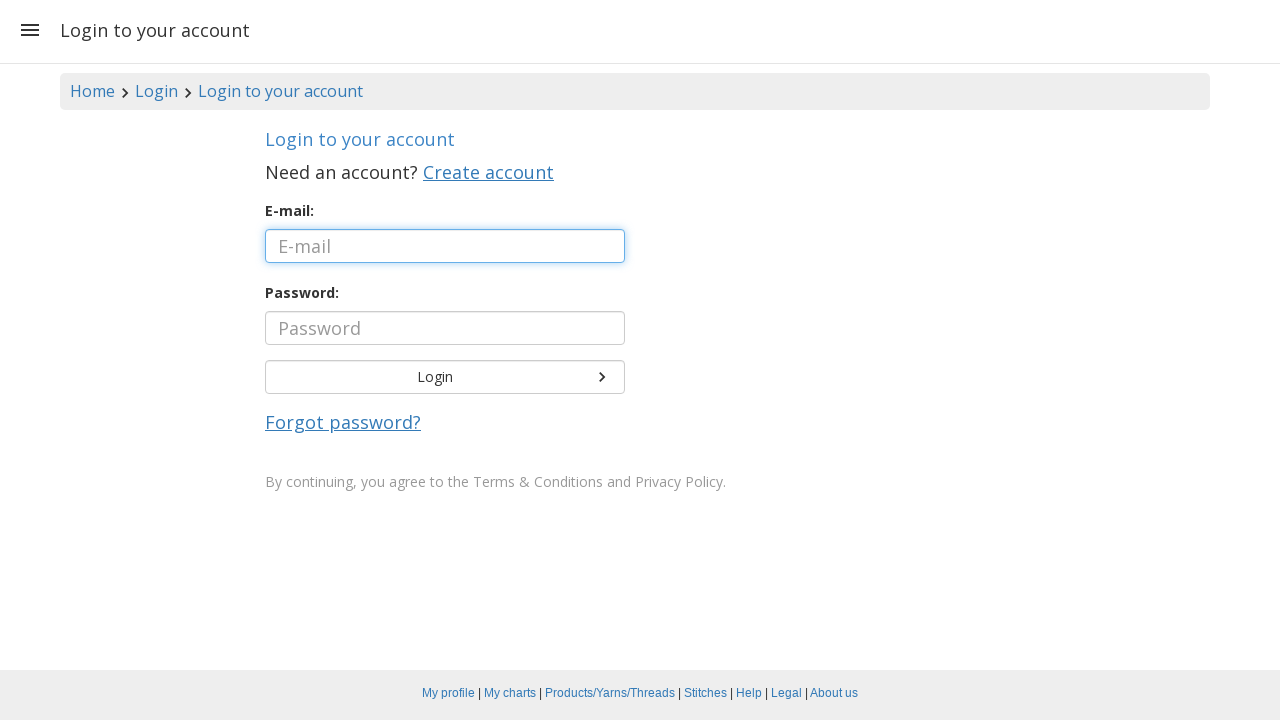

--- FILE ---
content_type: text/html; charset=utf-8
request_url: https://www.stitchfiddle.com/en/login/login?redirectUrl=%2Fen%2Fproducts%2Fknitting-crochet%2F2ttd9om-jifdsp%2Fproduct%2Fcwy9fbn-aay6co%2Fcharts
body_size: 3243
content:
<!DOCTYPE html> <html lang="en" class="notranslate" translate="no"> <head> <meta charset="utf-8" /> <meta http-equiv="X-UA-Compatible" content="IE=edge" /> <meta name="viewport" content="width=device-width, initial-scale=1, user-scalable=no" /> <meta name="HandheldFriendly" content="true" /> <link rel="stylesheet" href="https://cdn.stitchfiddle.com/1764924382/style/less/layout.css" crossorigin="anonymous" /> <title>Login to your account | Stitch Fiddle</title> <meta name="robots" content="index, follow" /> <meta name="google" content="notranslate" /> <meta property="og:type" content="website" /> <meta property="og:image" content="https://cdn.stitchfiddle.com/1764924382/img/share/en.jpg" crossorigin="anonymous" /> <meta property="og:site_name" content="Stitch Fiddle" /> <meta property="og:description" content="Stitch Fiddle is an online crochet, knitting and cross stitch pattern maker." /> <meta property="fb:app_id" content="1405057583134246" /> <meta property="article:publisher" content="https://www.facebook.com/stitchfiddle" /> <meta name="theme-color" content="#def5ff" /> <meta name="mobile-web-app-capable" content="yes" /> <meta name="apple-mobile-web-app-capable" content="yes" /> <meta name="apple-mobile-web-app-title" content="Stitch Fiddle" /> <meta name="pinterest" content="nopin" /> <meta property="twitter:card" content="summary" /> <meta property="twitter:title" content="Login to your account | Stitch Fiddle" /> <meta property="twitter:description" content="Stitch Fiddle is an online crochet, knitting and cross stitch pattern maker." /> <meta property="twitter:site" content="@StitchFiddle" /> <meta property="twitter:image" content="https://cdn.stitchfiddle.com/1764924382/img/share/en.jpg" /> <meta name="p:domain_verify" content="f4e78bca1fbf946ab7c28be3d64a97f7" /> <meta http-equiv="Content-Security-Policy" content="block-all-mixed-content" /> <link href="https://fonts.googleapis.com/css?family=Open+Sans:400,700" crossorigin="anonymous" rel="stylesheet" type="text/css" /> <link rel="shortcut icon" type="image/x-icon" href="/favicon.ico" crossorigin="anonymous" id="faviconIco" /> <link rel="icon" type="image/png" href="/apple-touch-icon-192x192.png" crossorigin="anonymous" id="faviconPng" /> <link rel="icon" sizes="192x192" href="/apple-touch-icon-192x192.png" crossorigin="anonymous" /> <link rel="apple-touch-icon" sizes="180x180" href="/apple-touch-icon-180x180.png" crossorigin="anonymous" /> <meta name="msapplication-TileImage" content="/apple-touch-icon-192x192.png" crossorigin="anonymous" /> <link rel="alternate" hreflang="en" href="https://www.stitchfiddle.com/en/login/login" /> <link rel="alternate" hreflang="nl" href="https://www.stitchfiddle.com/nl/login/login" /> <script id="__LOADABLE_REQUIRED_CHUNKS__" type="application/json">[6966]</script><script id="__LOADABLE_REQUIRED_CHUNKS___ext" type="application/json">{"namedChunks":["login"]}</script> </head> <body id="body" class="desktopDevice" style="overscroll-behavior-y: none;"> <span id="root"> <div id="page-wrapper" class="clearfix"><div><div id="navigation"><div class="menuButton"><svg stroke="currentColor" fill="currentColor" stroke-width="0" viewBox="0 0 24 24" style="vertical-align:middle" height="24" width="24" xmlns="http://www.w3.org/2000/svg"><path fill="none" d="M0 0h24v24H0z"></path><path d="M3 18h18v-2H3v2zm0-5h18v-2H3v2zm0-7v2h18V6H3z"></path></svg></div><ul class="nav navbar-nav navbar-right hidden-xs hidden-sm"></ul><h1>Login to your account</h1></div><div id="noHeader"></div><div id="pg" class="container"><div><div id="breadcrumb" class="hidden-xs"><a href="/en" data-discover="true">Home</a><svg stroke="currentColor" fill="currentColor" stroke-width="0" viewBox="0 0 24 24" style="vertical-align:middle" height="20" width="20" xmlns="http://www.w3.org/2000/svg"><path fill="none" d="M0 0h24v24H0z"></path><path d="M10 6 8.59 7.41 13.17 12l-4.58 4.59L10 18l6-6z"></path></svg><a href="/en/login?redirectUrl=%2Fen%2Fproducts%2Fknitting-crochet%2F2ttd9om-jifdsp%2Fproduct%2Fcwy9fbn-aay6co%2Fcharts" data-discover="true">Login</a><svg stroke="currentColor" fill="currentColor" stroke-width="0" viewBox="0 0 24 24" style="vertical-align:middle" height="20" width="20" xmlns="http://www.w3.org/2000/svg"><path fill="none" d="M0 0h24v24H0z"></path><path d="M10 6 8.59 7.41 13.17 12l-4.58 4.59L10 18l6-6z"></path></svg><a href="/en/login/login?redirectUrl=%2Fen%2Fproducts%2Fknitting-crochet%2F2ttd9om-jifdsp%2Fproduct%2Fcwy9fbn-aay6co%2Fcharts" data-discover="true">Login to your account</a></div><span><div class="row"><div class="col-md-8 col-md-offset-2"><div><div class=""><h2>Login to your account</h2><div><p style="user-select:none;font-size:18px"><span>Need an account? </span><a style="text-decoration:underline" href="/en/login/signup?redirectUrl=%2Fen%2Fproducts%2Fknitting-crochet%2F2ttd9om-jifdsp%2Fproduct%2Fcwy9fbn-aay6co%2Fcharts" data-discover="true">Create account</a></p><div class="row"><div class="col-sm-6"><div class="form-group"><label for="loginEmailAddress">E-mail:</label><input id="loginEmailAddress" type="text" class="form-control" autoComplete="email" spellCheck="false" placeholder="E-mail" style="font-size:18px" autofocus="" value=""/></div><div class="form-group"><label for="loginPassword">Password:</label><input id="loginPassword" class="form-control" autoComplete="current-password" spellCheck="false" type="password" placeholder="Password" style="font-size:18px" value=""/></div><div class="form-group"><button type="button" class="btn form-control btn-default"><svg stroke="currentColor" fill="currentColor" stroke-width="0" viewBox="0 0 24 24" style="float:right;vertical-align:middle" height="20" width="20" xmlns="http://www.w3.org/2000/svg"><path fill="none" d="M0 0h24v24H0z"></path><path d="M10 6 8.59 7.41 13.17 12l-4.58 4.59L10 18l6-6z"></path></svg><span>Login</span></button></div><p><a style="text-decoration:underline" href="/en/login/reset-password?redirectUrl=%2Fen%2Fproducts%2Fknitting-crochet%2F2ttd9om-jifdsp%2Fproduct%2Fcwy9fbn-aay6co%2Fcharts" data-discover="true">Forgot password?</a></p></div></div><p style="color:#999;font-size:14px;margin-top:25px"><span>By continuing, you agree to the </span><a style="color:#999" href="/en/legal" target="_blank" data-discover="true">Terms &amp; Conditions and Privacy Policy</a><span>.</span></p></div></div></div></div></div></span></div></div></div></div><footer id="footer" class="hidden-xs"><div class="container-fluid content"><p style="padding-top:7px"><a href="/en/login?redirectUrl=/en/account/profile" data-discover="true">My profile</a><span> | </span><a href="/en/login?redirectUrl=/en/browse" data-discover="true">My charts</a><span> | </span><a href="/en/products" data-discover="true">Products/Yarns/Threads</a><span> | </span><a href="/en/stitches" data-discover="true">Stitches</a><span> | </span><a href="/en/help" data-discover="true">Help</a><span> | </span><a href="/en/legal" data-discover="true">Legal</a><span> | </span><a href="/en/company/about" data-discover="true">About us</a></p></div></footer> </span> <script nonce="w7octVKJWJ2HEQJ8"> window.__STITCHFIDDLE_JS_REVISION__ = '1738940153'; window.__STITCHFIDDLE_VERSION__ = '3044a369473be522c46a'; </script> <script nonce="w7octVKJWJ2HEQJ8" type="application/json" id="state">{ "state": "[base64]" }</script> <script src="/rsrc/1738940153/js/en-main-987d451d4c20856faeac.js" nonce="w7octVKJWJ2HEQJ8" crossorigin="anonymous" integrity="sha384-DGW3Ghs3nS/on+keE1ql5Zo3G2hzLJ7mZNegbSYDQsOgWrOHhO4pRFVbVvUlltN1" data-chunk="main"></script><script src="/rsrc/1738940153/js/en-login-20e4eb8b042a34e6e1b1.js" nonce="w7octVKJWJ2HEQJ8" crossorigin="anonymous" integrity="sha384-Eg7O54g/A3FH6o+06hl0aBfBZMwoQYi9ekNVDrVGlZiLZ8XGeysw3fLkSq9O0fhq" data-chunk="login"></script> </body> </html> 

--- FILE ---
content_type: application/x-javascript; charset=utf-8
request_url: https://www.stitchfiddle.com/rsrc/1738940153/js/en-login-20e4eb8b042a34e6e1b1.js
body_size: 7468
content:
"use strict";(self.__LOADABLE_LOADED_CHUNKS__=self.__LOADABLE_LOADED_CHUNKS__||[]).push([[6966],{1664:(e,t,n)=>{n.d(t,{A:()=>d});var r=n(63696),a=n(37067),l=n(72733);const c=function(e){var t=e.imageLink,n=e.imageLinkLink;return r.createElement("a",{href:n},r.createElement(l.A,{src:t,fallbackImage:"file",style:{float:"left",border:"1px solid #000",margin:"-8px 8px 0 -8px",width:42,height:42}}))};var o=n(99241);const s=function(e){var t=e.link;return r.createElement("a",{href:t,className:"btn btn-default btn-sm hidden-xs",target:"_blank",rel:"noreferrer",style:{float:"right",marginTop:-5,marginRight:10,fontSize:14}},r.createElement(o.gZZ,{size:22,style:{marginRight:10,verticalAlign:"middle"}}),r.createElement("span",null,"Help Center"))};var i=n(94249);const u=function(){return r.createElement("button",{type:"button",className:"close hidden-sm hidden-md hidden-lg",style:{marginTop:0,marginRight:14,float:"left",color:"#337ab7",opacity:1}},r.createElement(i.MGo,{style:{verticalAlign:"middle"}}))},m=function(e){var t=e.onClick;return r.createElement("button",{type:"button",className:"close hidden-xs",onClick:function(e){e.preventDefault(),e.stopPropagation(),t()},style:{marginTop:3}},r.createElement("span",null,"×"))},d=function(e){var t=e.title,n=e.imageLink,l=e.imageLinkLink,o=e.icon,i=e.helpLink,d=e.onClose,f=(0,a.Zp)(),p=d||function(){f(-1)};return r.createElement("div",{className:"modal-header",onClick:function(e){e.target&&"A"!==e.target.tagName&&window.innerWidth<768&&p()},style:{userSelect:"none"}},r.createElement(m,{onClick:p}),r.createElement(u,null),o&&o({className:"hidden-xs",size:24,style:{float:"left",verticalAlign:"middle",marginRight:10,opacity:.6}}),n&&l&&r.createElement(c,{imageLink:n,imageLinkLink:l}),i&&r.createElement(s,{link:i}),r.createElement("h4",{className:"modal-title"},t))}},16525:(e,t,n)=>{n.d(t,{A:()=>a});var r=n(3968);const a=function(e){return{type:r.Nuo,payload:e}}},23076:(e,t,n)=>{n.r(t),n.d(t,{default:()=>c});var r=n(63696),a=n(82735),l=n(71783);const c=function(){return r.createElement(a.A,{colorsInversed:!0},r.createElement(l.A,{isModal:!0}))}},29690:(e,t,n)=>{n.d(t,{A:()=>r});const r=n(94249).Wux},30750:(e,t,n)=>{n.d(t,{A:()=>s});var r=n(56071),a=n(51818),l=n(44051),c=n(16525),o=n(3968);const s=function(e){return void 0===e&&(e=!1),function(t,n){return s=void 0,i=void 0,m=function(){var s,i;return function(e,t){var n,r,a,l={label:0,sent:function(){if(1&a[0])throw a[1];return a[1]},trys:[],ops:[]},c=Object.create(("function"==typeof Iterator?Iterator:Object).prototype);return c.next=o(0),c.throw=o(1),c.return=o(2),"function"==typeof Symbol&&(c[Symbol.iterator]=function(){return this}),c;function o(o){return function(s){return function(o){if(n)throw new TypeError("Generator is already executing.");for(;c&&(c=0,o[0]&&(l=0)),l;)try{if(n=1,r&&(a=2&o[0]?r.return:o[0]?r.throw||((a=r.return)&&a.call(r),0):r.next)&&!(a=a.call(r,o[1])).done)return a;switch(r=0,a&&(o=[2&o[0],a.value]),o[0]){case 0:case 1:a=o;break;case 4:return l.label++,{value:o[1],done:!1};case 5:l.label++,r=o[1],o=[0];continue;case 7:o=l.ops.pop(),l.trys.pop();continue;default:if(!((a=(a=l.trys).length>0&&a[a.length-1])||6!==o[0]&&2!==o[0])){l=0;continue}if(3===o[0]&&(!a||o[1]>a[0]&&o[1]<a[3])){l.label=o[1];break}if(6===o[0]&&l.label<a[1]){l.label=a[1],a=o;break}if(a&&l.label<a[2]){l.label=a[2],l.ops.push(o);break}a[2]&&l.ops.pop(),l.trys.pop();continue}o=t.call(e,l)}catch(e){o=[6,e],r=0}finally{n=a=0}if(5&o[0])throw o[1];return{value:o[0]?o[1]:void 0,done:!0}}([o,s])}}}(this,function(u){switch(u.label){case 0:if(!e&&n().products.status.categoriesAvailable)return[2,n().products.categories];t((0,c.A)({categoriesFetching:!0,categoriesFailed:!1})),u.label=1;case 1:return u.trys.push([1,3,,4]),[4,(0,a.A)("products/categories")];case 2:return s=u.sent(),t((0,l.A)(s.categories)),t((d=s.popularProductCategoryIds,{type:o.eW2,payload:{popularProductCategoryIds:d}})),t((m=s.favoriteProductCategoryIds,{type:o.pyo,payload:{favoriteProductCategoryIds:m}})),t((0,c.A)({categoriesAvailable:!0,categoriesFetching:!1,categoriesFailed:!1})),[2,n().products.categories];case 3:throw i=u.sent(),(0,r.A)(i),t((0,c.A)({categoriesAvailable:!1,categoriesFetching:!1,categoriesFailed:!0})),i;case 4:return[2]}var m,d})},new((u=void 0)||(u=Promise))(function(e,t){function n(e){try{a(m.next(e))}catch(e){t(e)}}function r(e){try{a(m.throw(e))}catch(e){t(e)}}function a(t){var a;t.done?e(t.value):(a=t.value,a instanceof u?a:new u(function(e){e(a)})).then(n,r)}a((m=m.apply(s,i||[])).next())});var s,i,u,m}}},32620:(e,t,n)=>{n.d(t,{A:()=>r});const r=function(e){return!(!e||"string"!=typeof e||0===e.length)&&"/"===e[0]&&-1===e.indexOf(":")}},44051:(e,t,n)=>{n.d(t,{A:()=>a});var r=n(3968);const a=function(e){return{type:r.lR8,payload:{categories:e}}}},45817:(e,t,n)=>{n.r(t),n.d(t,{default:()=>E});var r=n(63696),a=n(37067),l=n(71783);const c=function(){return r.createElement(l.A,null)};var o=n(50963),s=n(51818),i=n(39322);const u=function(){return r.createElement("p",null,"Processing...")};var m=n(53810),d=n(14575);const f=function(){var e=(0,d.A)(m.A);return r.createElement("div",null,r.createElement("p",null,"The link is invalid or has expired."),r.createElement("p",null,r.createElement(a.N_,{className:"btn btn-primary btn-lg",to:"/".concat("en",e?"/account/security":"/login/reset-password")},"Continue")))},p=function(e){var t=e.onSubmit,n=(0,r.useState)(""),a=n[0],l=n[1],c=function(e){e.preventDefault(),a.trim().length<2||t(a)};return r.createElement("div",null,r.createElement("p",null,"Enter your new password:"),r.createElement("form",{onSubmit:c},r.createElement("div",{className:"row"},r.createElement("div",{className:"col-md-6"},r.createElement("div",{className:"form-group"},r.createElement("input",{type:"password",className:"form-control",id:"password",placeholder:"Password",value:a,onChange:function(e){return l(e.currentTarget.value)},autoFocus:!0})))),a.trim().length>2&&r.createElement("div",{className:"row"},r.createElement("div",{className:"col-md-3"},r.createElement("div",{className:"form-group"},r.createElement("button",{type:"button",className:"btn btn-primary form-control",onClick:c},"Save"))))))},g=function(){return r.createElement("div",null,r.createElement("p",null,"Your password is updated."),r.createElement("p",null,r.createElement("a",{className:"btn btn-primary btn-lg",href:"/en"},"Continue")))};const h=function(){var e=(0,r.useState)(!0),t=e[0],n=e[1],l=(0,r.useState)(!1),c=l[0],m=l[1],d=(0,r.useState)(!1),h=d[0],y=d[1],E=(0,a.zy)(),v=function(){var e=(0,o.A)(E.pathname);return[e[2],e[3]]};return(0,r.useEffect)(function(){var e=v(),t=e[0],r=e[1];t&&r&&(0,s.A)("login/resetpassword/validate",{userId:t,code:r}).then(function(){n(!1),m(!0),y(!1)}).catch(function(){n(!1),m(!1),y(!1)})},[]),r.createElement(i.A,{title:"Reset password"},r.createElement("h2",null,"Reset password"),r.createElement("br",null),t&&r.createElement(u,null),!t&&!c&&r.createElement(f,null),!t&&c&&!h&&r.createElement(p,{onSubmit:function(e){return t=void 0,r=void 0,l=function(){var t,r,a;return function(e,t){var n,r,a,l={label:0,sent:function(){if(1&a[0])throw a[1];return a[1]},trys:[],ops:[]},c=Object.create(("function"==typeof Iterator?Iterator:Object).prototype);return c.next=o(0),c.throw=o(1),c.return=o(2),"function"==typeof Symbol&&(c[Symbol.iterator]=function(){return this}),c;function o(o){return function(s){return function(o){if(n)throw new TypeError("Generator is already executing.");for(;c&&(c=0,o[0]&&(l=0)),l;)try{if(n=1,r&&(a=2&o[0]?r.return:o[0]?r.throw||((a=r.return)&&a.call(r),0):r.next)&&!(a=a.call(r,o[1])).done)return a;switch(r=0,a&&(o=[2&o[0],a.value]),o[0]){case 0:case 1:a=o;break;case 4:return l.label++,{value:o[1],done:!1};case 5:l.label++,r=o[1],o=[0];continue;case 7:o=l.ops.pop(),l.trys.pop();continue;default:if(!((a=(a=l.trys).length>0&&a[a.length-1])||6!==o[0]&&2!==o[0])){l=0;continue}if(3===o[0]&&(!a||o[1]>a[0]&&o[1]<a[3])){l.label=o[1];break}if(6===o[0]&&l.label<a[1]){l.label=a[1],a=o;break}if(a&&l.label<a[2]){l.label=a[2],l.ops.push(o);break}a[2]&&l.ops.pop(),l.trys.pop();continue}o=t.call(e,l)}catch(e){o=[6,e],r=0}finally{n=a=0}if(5&o[0])throw o[1];return{value:o[0]?o[1]:void 0,done:!0}}([o,s])}}}(this,function(l){switch(l.label){case 0:n(!0),m(!0),y(!1),t=v(),r=t[0],a=t[1],l.label=1;case 1:return l.trys.push([1,3,,4]),[4,(0,s.A)("login/resetpassword/reset",{userId:r,code:a,password:e})];case 2:return l.sent(),n(!1),m(!0),y(!0),[3,4];case 3:return l.sent(),n(!1),m(!1),y(!1),[3,4];case 4:return[2]}})},new((a=void 0)||(a=Promise))(function(e,n){function c(e){try{s(l.next(e))}catch(e){n(e)}}function o(e){try{s(l.throw(e))}catch(e){n(e)}}function s(t){var n;t.done?e(t.value):(n=t.value,n instanceof a?n:new a(function(e){e(n)})).then(c,o)}s((l=l.apply(t,r||[])).next())});var t,r,a,l}}),!t&&c&&h&&r.createElement(g,null))};var y=n(19054);const E=function(){return r.createElement(a.BV,null,r.createElement(a.qh,{path:"/",element:r.createElement(c,null)}),r.createElement(a.qh,{path:"login",element:r.createElement(c,null)}),r.createElement(a.qh,{path:"signup",element:r.createElement(c,null)}),r.createElement(a.qh,{path:"reset-password",element:r.createElement(c,null)}),r.createElement(a.qh,{path:"resetpassword/:userId/:code",element:r.createElement(h,null)}),r.createElement(a.qh,{path:"*",element:r.createElement(y.A,null)}))}},71783:(e,t,n)=>{n.d(t,{A:()=>D});var r=n(63696),a=n(98914),l=n(37067),c=n(17097),o=n(32620);var s=n(53810),i=n(95333),u=n(78596),m=n(51818),d=n(55386);const f=function(){return function(e){return t=void 0,n=void 0,a=function(){var t;return function(e,t){var n,r,a,l={label:0,sent:function(){if(1&a[0])throw a[1];return a[1]},trys:[],ops:[]},c=Object.create(("function"==typeof Iterator?Iterator:Object).prototype);return c.next=o(0),c.throw=o(1),c.return=o(2),"function"==typeof Symbol&&(c[Symbol.iterator]=function(){return this}),c;function o(o){return function(s){return function(o){if(n)throw new TypeError("Generator is already executing.");for(;c&&(c=0,o[0]&&(l=0)),l;)try{if(n=1,r&&(a=2&o[0]?r.return:o[0]?r.throw||((a=r.return)&&a.call(r),0):r.next)&&!(a=a.call(r,o[1])).done)return a;switch(r=0,a&&(o=[2&o[0],a.value]),o[0]){case 0:case 1:a=o;break;case 4:return l.label++,{value:o[1],done:!1};case 5:l.label++,r=o[1],o=[0];continue;case 7:o=l.ops.pop(),l.trys.pop();continue;default:if(!((a=(a=l.trys).length>0&&a[a.length-1])||6!==o[0]&&2!==o[0])){l=0;continue}if(3===o[0]&&(!a||o[1]>a[0]&&o[1]<a[3])){l.label=o[1];break}if(6===o[0]&&l.label<a[1]){l.label=a[1],a=o;break}if(a&&l.label<a[2]){l.label=a[2],l.ops.push(o);break}a[2]&&l.ops.pop(),l.trys.pop();continue}o=t.call(e,l)}catch(e){o=[6,e],r=0}finally{n=a=0}if(5&o[0])throw o[1];return{value:o[0]?o[1]:void 0,done:!0}}([o,s])}}}(this,function(n){switch(n.label){case 0:return[4,(0,m.A)("settings")];case 1:return t=n.sent(),e((0,d.A)(t.settings)),[2]}})},new((r=void 0)||(r=Promise))(function(e,l){function c(e){try{s(a.next(e))}catch(e){l(e)}}function o(e){try{s(a.throw(e))}catch(e){l(e)}}function s(t){var n;t.done?e(t.value):(n=t.value,n instanceof r?n:new r(function(e){e(n)})).then(c,o)}s((a=a.apply(t,n||[])).next())});var t,n,r,a}};var p=n(25320),g=n(30750),h=n(56658),y=n(39322),E=n(1664),v=n(52730),b=n(78065);const w=function(e){var t=e.isModal,n=e.baseUrl,a=e.urlParameters,c=(0,l.Zp)();return r.createElement("div",null,r.createElement("p",{style:{fontSize:18}},"Do you already have an account?"),r.createElement("div",{style:{width:240}},r.createElement("div",{style:{marginTop:20}},r.createElement(l.N_,{className:"btn btn-default btn-lg",to:n+"/signup"+a,style:{width:"100%"}},r.createElement(b.A,{color:"#777",size:22,style:{float:"left"}}),r.createElement("span",null,"I'm new"))),r.createElement("div",{style:{marginTop:20}},r.createElement(l.N_,{className:"btn btn-default btn-lg",to:n+"/login"+a,style:{width:"100%"}},r.createElement(v.A,{color:"#777",size:22,style:{float:"left"}}),r.createElement("span",null,"I have an account"))),!t&&r.createElement("div",{style:{marginTop:20,textAlign:"center"}},r.createElement("a",{href:"#",onClick:function(e){e.preventDefault(),c(-1)}},"Cancel"))))};var A=n(56071),N=n(23063),k=n(84400),S=n(29690),x=n(32568),C=n(33068),P=n(93348);const z=function(e){var t=e.baseUrl,n=e.urlParameters,a=e.isModal,o=e.mode,s=function(e){return"1"===(0,c.A)(e).shared?"You need an account to access the shared chart.":""}(n);return r.createElement("p",{style:{userSelect:"none",fontSize:a?16:18}},s&&r.createElement(r.Fragment,null,r.createElement("span",null,s),r.createElement("br",null)),"signup"===o&&r.createElement(r.Fragment,null,r.createElement("span",null,"Already have an account? "),r.createElement(l.N_,{to:t+"/login"+n,style:{textDecoration:"underline"}},"Login now")),"login"===o&&r.createElement(r.Fragment,null,r.createElement("span",null,"Need an account? "),r.createElement(l.N_,{to:t+"/signup"+n,style:{textDecoration:"underline"}},"Create account")))},R=function(e){var t=e.error,n=e.baseUrl,a=e.urlParameters;return"requestFailed"===t?r.createElement("p",{className:"alert alert-danger"},r.createElement(S.A,{size:26,style:{marginRight:10,verticalAlign:"middle"}}),r.createElement("span",null,"Connection error: Please try again later.")):"alreadyExists"===t?r.createElement("p",{className:"alert alert-danger"},r.createElement(S.A,{size:26,style:{marginRight:10,verticalAlign:"middle"}}),r.createElement("span",null,"An account with that e-mail already exists.")):"notRegistered"===t?r.createElement("p",{className:"alert alert-danger"},r.createElement(S.A,{size:26,style:{marginRight:10,verticalAlign:"middle"}}),r.createElement("span",null,"There is no account with that e-mail.")):"invalidEmailAddress"===t?r.createElement("p",{className:"alert alert-danger"},r.createElement(S.A,{size:26,style:{marginRight:10,verticalAlign:"middle"}}),r.createElement("span",null,"Please enter a valid e-mail.")):"loginFailed"===t?r.createElement("p",{className:"alert alert-danger"},r.createElement(S.A,{size:26,style:{verticalAlign:"middle",marginRight:10}}),r.createElement("span",null,"Invalid password. You can try to "),r.createElement(l.N_,{to:n+"/reset-password"+a,style:{textDecoration:"underline"}},"recover your password"),r.createElement("span",null,".")):null};var T=n(89200);const L=function(e){var t=e.baseUrl,n=e.urlParameters,a=e.isModal,c=e.mode,o=e.emailAddress,s=e.onEmailAddressChange,i=e.onLoginCompleted,u=(0,r.useRef)(null),d=(0,r.useRef)(null),f=(0,r.useState)(!1),p=f[0],g=f[1],h=(0,r.useState)(!0),y=h[0],E=h[1],v=(0,r.useState)(""),b=v[0],w=v[1],L=(0,r.useState)(""),F=L[0],I=L[1],_=(0,r.useState)(!1),O=_[0],U=_[1],D=function(){E(!0)},q=function(){for(var e=[],t=0;t<arguments.length;t++)e[t]=arguments[t];return n=void 0,r=function(e,t,n){if(n||2===arguments.length)for(var r,a=0,l=t.length;a<l;a++)!r&&a in t||(r||(r=Array.prototype.slice.call(t,0,a)),r[a]=t[a]);return e.concat(r||Array.prototype.slice.call(t))}([],e,!0),l=function(e){var t,n;return void 0===e&&(e=void 0),function(e,t){var n,r,a,l={label:0,sent:function(){if(1&a[0])throw a[1];return a[1]},trys:[],ops:[]},c=Object.create(("function"==typeof Iterator?Iterator:Object).prototype);return c.next=o(0),c.throw=o(1),c.return=o(2),"function"==typeof Symbol&&(c[Symbol.iterator]=function(){return this}),c;function o(o){return function(s){return function(o){if(n)throw new TypeError("Generator is already executing.");for(;c&&(c=0,o[0]&&(l=0)),l;)try{if(n=1,r&&(a=2&o[0]?r.return:o[0]?r.throw||((a=r.return)&&a.call(r),0):r.next)&&!(a=a.call(r,o[1])).done)return a;switch(r=0,a&&(o=[2&o[0],a.value]),o[0]){case 0:case 1:a=o;break;case 4:return l.label++,{value:o[1],done:!1};case 5:l.label++,r=o[1],o=[0];continue;case 7:o=l.ops.pop(),l.trys.pop();continue;default:if(!((a=(a=l.trys).length>0&&a[a.length-1])||6!==o[0]&&2!==o[0])){l=0;continue}if(3===o[0]&&(!a||o[1]>a[0]&&o[1]<a[3])){l.label=o[1];break}if(6===o[0]&&l.label<a[1]){l.label=a[1],a=o;break}if(a&&l.label<a[2]){l.label=a[2],l.ops.push(o);break}a[2]&&l.ops.pop(),l.trys.pop();continue}o=t.call(e,l)}catch(e){o=[6,e],r=0}finally{n=a=0}if(5&o[0])throw o[1];return{value:o[0]?o[1]:void 0,done:!0}}([o,s])}}}(this,function(r){switch(r.label){case 0:if((0,N.A)(e),p)return[2];if(!o)return u.current&&u.current.focus(),[2];if(""===b)return d.current&&d.current.focus(),[2];g(!0),U(!1),I(""),r.label=1;case 1:return r.trys.push([1,3,,4]),[4,(0,m.A)("signup"===c?"login/register":"login/password",{emailAddress:(0,k.A)(o),password:b})];case 2:switch((t=r.sent()).result){case"success":i(t.user);break;case"invalidEmailAddress":case"alreadyExists":case"notRegistered":g(!1),I(t.result),u.current&&u.current.focus();break;case"fail":g(!1),w(""),I("loginFailed"),d.current&&d.current.focus();break;default:throw new Error}return[3,4];case 3:return n=r.sent(),(0,A.A)(n),g(!1),I("requestFailed"),d.current&&d.current.focus(),[3,4];case 4:return[2]}})},new((a=void 0)||(a=Promise))(function(e,t){function c(e){try{s(l.next(e))}catch(e){t(e)}}function o(e){try{s(l.throw(e))}catch(e){t(e)}}function s(t){var n;t.done?e(t.value):(n=t.value,n instanceof a?n:new a(function(e){e(n)})).then(c,o)}s((l=l.apply(n,r||[])).next())});var n,r,a,l};return(0,r.useEffect)(function(){D()},[]),(0,r.useEffect)(function(){p||(F&&I(""),o?d.current&&d.current.focus():u.current&&u.current.focus())},[c]),r.createElement("div",{onKeyUp:function(e){13===e.which&&(""!==b?q(e):d.current&&d.current.focus())}},r.createElement(z,{baseUrl:t,urlParameters:n,isModal:a,mode:c}),!y&&r.createElement("div",null,r.createElement("p",{className:"alert alert-danger",onClick:D},r.createElement(S.A,{size:20,style:{marginRight:10,verticalAlign:"middle"}}),r.createElement("span",null,"Please allow cookies in your browser to be able to login.")),r.createElement("br",null)),F&&r.createElement(R,{error:F,baseUrl:t,urlParameters:n}),r.createElement("div",{className:"row"},r.createElement("div",{className:"col-sm-6"},r.createElement("div",{className:"form-group"},r.createElement("label",{htmlFor:"loginEmailAddress"},"E-mail:"),r.createElement("input",{id:"loginEmailAddress",type:"text",className:"form-control",autoComplete:"email",spellCheck:!1,ref:u,placeholder:"E-mail",value:o,onChange:function(e){F&&I(""),s(e.currentTarget.value)},disabled:p,style:{fontSize:18},autoFocus:!0})),r.createElement("div",{className:"form-group"},r.createElement("label",{htmlFor:"loginPassword"},"Password:"),r.createElement("input",{id:"loginPassword",className:"form-control",autoComplete:"current-password",spellCheck:!1,ref:d,type:O?"text":"password",placeholder:"Password",value:b,onChange:function(e){w(e.currentTarget.value),I("")},disabled:p,style:{fontSize:18}})),""!==b&&r.createElement("div",{className:"form-group",onClick:function(){p||U(!O)},style:{userSelect:"none",cursor:"pointer",fontSize:14}},O?r.createElement(C.A,{size:16,style:{marginTop:2}}):r.createElement(P.A,{size:16,style:{marginTop:2}}),r.createElement("span",null," Show password")),r.createElement("div",{className:"form-group"},r.createElement("button",{type:"button",onClick:q,disabled:p,className:"btn form-control"+(""!==o&&""!==b?" btn-primary":" btn-default")},!p&&r.createElement(x.A,{size:20,style:{float:"right",verticalAlign:"middle"}}),p?r.createElement("span",null,"Processing..."):"signup"===c?r.createElement("span",null,"Create account"):r.createElement("span",null,"Login"))),"signup"===c&&r.createElement("p",{style:{fontSize:14}},"We'll send you an e-mail for verification. No spam. This is the only e-mail you'll receive."),"login"===c&&r.createElement("p",null,r.createElement(l.N_,{to:t+"/reset-password"+n,style:{textDecoration:"underline"}},"Forgot password?")))),r.createElement(T.A,{targetBlank:!0}))};var F=n(81887);const I=function(e){var t=e.baseUrl,n=e.urlParameters,a=e.emailAddress,c=e.onEmailAddressChange,o=(0,r.useState)(!1),s=o[0],i=o[1],u=(0,r.useState)(!1),d=u[0],f=u[1],p=(0,r.useState)(""),g=p[0],h=p[1],y=function(){return e=void 0,t=void 0,r=function(){return function(e,t){var n,r,a,l={label:0,sent:function(){if(1&a[0])throw a[1];return a[1]},trys:[],ops:[]},c=Object.create(("function"==typeof Iterator?Iterator:Object).prototype);return c.next=o(0),c.throw=o(1),c.return=o(2),"function"==typeof Symbol&&(c[Symbol.iterator]=function(){return this}),c;function o(o){return function(s){return function(o){if(n)throw new TypeError("Generator is already executing.");for(;c&&(c=0,o[0]&&(l=0)),l;)try{if(n=1,r&&(a=2&o[0]?r.return:o[0]?r.throw||((a=r.return)&&a.call(r),0):r.next)&&!(a=a.call(r,o[1])).done)return a;switch(r=0,a&&(o=[2&o[0],a.value]),o[0]){case 0:case 1:a=o;break;case 4:return l.label++,{value:o[1],done:!1};case 5:l.label++,r=o[1],o=[0];continue;case 7:o=l.ops.pop(),l.trys.pop();continue;default:if(!((a=(a=l.trys).length>0&&a[a.length-1])||6!==o[0]&&2!==o[0])){l=0;continue}if(3===o[0]&&(!a||o[1]>a[0]&&o[1]<a[3])){l.label=o[1];break}if(6===o[0]&&l.label<a[1]){l.label=a[1],a=o;break}if(a&&l.label<a[2]){l.label=a[2],l.ops.push(o);break}a[2]&&l.ops.pop(),l.trys.pop();continue}o=t.call(e,l)}catch(e){o=[6,e],r=0}finally{n=a=0}if(5&o[0])throw o[1];return{value:o[0]?o[1]:void 0,done:!0}}([o,s])}}}(this,function(e){switch(e.label){case 0:if(s)return[2];i(!0),f(!1),h(""),e.label=1;case 1:return e.trys.push([1,3,,4]),[4,(0,m.A)("login/resetpassword",{emailAddress:a})];case 2:switch(e.sent().result){case"ok":f(!0),i(!1),h("");break;case"notRegistered":case"invalidEmailAddress":f(!1),i(!1),h("notRegistered");break;case"alreadySent":f(!1),i(!1),h("alreadySent");break;default:throw new Error}return[3,4];case 3:return e.sent(),f(!1),i(!1),h("requestFailed"),[3,4];case 4:return[2]}})},new((n=void 0)||(n=Promise))(function(a,l){function c(e){try{s(r.next(e))}catch(e){l(e)}}function o(e){try{s(r.throw(e))}catch(e){l(e)}}function s(e){var t;e.done?a(e.value):(t=e.value,t instanceof n?t:new n(function(e){e(t)})).then(c,o)}s((r=r.apply(e,t||[])).next())});var e,t,n,r},E=!d&&"alreadySent"!==g;return r.createElement("div",{onKeyUp:function(e){13===e.which&&y()}},E&&r.createElement("p",null,"Receive an email with instructions to reset your password."),r.createElement("br",null),d&&r.createElement("p",{className:"alert alert-info",style:{marginTop:10}},"E-mail with instructions is sent to [emailAddress].".replace("[emailAddress]",a)),"alreadySent"===g&&r.createElement("p",{className:"alert alert-danger"},r.createElement(S.A,{size:26,style:{marginRight:10,verticalAlign:"middle"}}),r.createElement("span",null,"E-mail with instructions was already sent to [emailAddress].".replace("[emailAddress]",a)),r.createElement("br",null),r.createElement("span",null,"Due to security reasons, please wait 15 minutes before requesting it again.")),"notRegistered"===g&&r.createElement("p",{className:"alert alert-danger"},r.createElement(S.A,{size:26,style:{marginRight:10,verticalAlign:"middle"}}),r.createElement("span",null,"There is no account with that e-mail.")),"requestFailed"===g&&r.createElement("p",{className:"alert alert-danger"},r.createElement(S.A,{size:26,style:{marginRight:10,verticalAlign:"middle"}}),r.createElement("span",null,"Connection error: Please try again later.")),r.createElement("div",{className:"row"},r.createElement("div",{className:"col-sm-6"},E&&r.createElement(r.Fragment,null,r.createElement("div",{className:"form-group"},r.createElement("label",{htmlFor:"loginEmailAddress"},"E-mail:"),r.createElement("input",{id:"loginEmailAddress",type:"text",className:"form-control",autoComplete:"email",spellCheck:!1,value:a,onChange:function(e){g&&h(""),c(e.currentTarget.value)},disabled:s,style:{fontSize:18},autoFocus:!0})),r.createElement("button",{type:"button",className:"btn btn-primary form-control",disabled:s,onClick:y},!s&&r.createElement(x.A,{size:20,style:{float:"right",verticalAlign:"middle",marginLeft:10}}),s?r.createElement("span",null,"Processing..."):r.createElement("span",null,"Reset password")),r.createElement("br",null),r.createElement("br",null)),r.createElement("br",null),r.createElement("p",null,r.createElement(l.N_,{to:t+"/login"+n,style:{textDecoration:"underline"}},r.createElement(F.A,{size:20,style:{verticalAlign:"middle"}}),r.createElement("span",null,"Return to login"))))))};var _=n(50963);var O=n(66188),U=n(14575);const D=function(e){var t=e.isModal,n=(0,U.A)(s.A),m=(0,r.useState)(""),d=m[0],v=m[1],b=(0,l.zy)(),A=(0,_.A)(b.pathname),N=(0,c.A)(b.search),k=(0,O.A)(),S=b.pathname.substr(0,b.pathname.indexOf("/login")+6),x=A.indexOf("login")+1,C=function(e,t){switch((0,_.A)(e)[t]){case"login":return"login";case"signup":return"signup";case"reset-password":return"resetPassword";default:return""}}(b.pathname,x),P=(0,l.Zp)(),z=!!N.showSkip,R=function(e){void 0===e&&(e=void 0),e&&k((0,i.A)(e));var t=function(e){if(!(0,o.A)(e))return"/".concat("en");switch(r=(n=e).indexOf("?"),(t=-1===r?n:n.substring(0,r))&&"string"==typeof t?t.match(/\/\w\w\//)?t.substring(3):t:""){case"/account/logout":case"/login/logout":return"/".concat("en");case"/charts":case"/charts/my-charts":case"/charts/my-charts/all":case"/charts/my-charts/deleted":case"/charts/latest":return"/".concat("en","/browse")}var t,n,r;return e}(N.redirectUrl);P(t,{replace:!0}),t.match(/^\/..\/c\/[^\/]*$/)&&k((0,u.A)()),k(f()),k((0,p.A)()),k((0,g.A)(!0))};(0,r.useEffect)(function(){n&&R()},[n]);var T=function(e){switch(e){case"resetPassword":return"Reset your password";case"signup":return"Create free account";case"login":return"Login to your account";default:return"Login"}}(C),F=function(e){switch(e){case"resetPassword":return"Reset your password";case"signup":return"Create a free account";case"login":return"Login to your account";default:return"Login"}}(C),D=r.createElement("div",null,r.createElement(a.mg,null,r.createElement("title",null,T+" | Stitch Fiddle")),t&&r.createElement(E.A,{title:F}),r.createElement("div",{className:t?"modal-body":""},!t&&r.createElement("h2",null,F),""===C&&r.createElement(w,{isModal:t,baseUrl:S,urlParameters:b.search}),("login"===C||"signup"===C)&&r.createElement(L,{baseUrl:S,urlParameters:b.search,isModal:t,mode:C,emailAddress:d,onEmailAddressChange:v,onLoginCompleted:R}),"resetPassword"===C&&r.createElement(I,{baseUrl:S,urlParameters:b.search,emailAddress:d,onEmailAddressChange:v})),t&&r.createElement("div",{className:"modal-footer"},r.createElement("button",{type:"button",className:"btn btn-default",onClick:z?function(){var e=(0,c.A)(b.search).redirectUrl;(0,o.A)(e)||(e="/en"),P(e,{replace:!0})}:function(){return P(-1)}},!z&&r.createElement(h.A,{size:20,style:{float:"left",verticalAlign:"middle"}}),z?r.createElement("span",null,"Skip signup"):r.createElement("span",null,"Cancel"))));if(t)return D;var q=function(e){switch(e){case"login":return"/login";case"signup":return"/signup";case"resetPassword":return"/reset-password";default:return""}}(C);return r.createElement(y.A,{title:T,breadcrumbTitle1:"Login",breadcrumbLink1:S+b.search,breadcrumbTitle2:""===C?"":T,breadcrumbLink2:""===C?"":S+q+b.search},r.createElement("div",{className:"row"},r.createElement("div",{className:"col-md-8 col-md-offset-2"},D)))}},78065:(e,t,n)=>{n.d(t,{A:()=>r});const r=n(94249).gBr},81887:(e,t,n)=>{n.d(t,{A:()=>r});const r=n(94249).E_E},84400:(e,t,n)=>{n.d(t,{A:()=>l});const r=function(e){return RegExp.escape?RegExp.escape(e):e.replace(/[|\\{}()[\]^$+*?.]/g,"\\$&").replace(/-/g,"\\x2d")};var a=['"',"&ZeroWidthSpace;","&#8203;","&#x200B;","&NegativeThickSpace;","&NegativeMediumSpace;","&NegativeThinSpace;","&NegativeVeryThinSpace;","%E2%80%8B","\\hskip0pt","\\:"];const l=function(e){e=e.trim().toLowerCase();for(var t=0;t<a.length;t++)e=e.replace(new RegExp(r(a[t]),"gi"),"");return e}},89200:(e,t,n)=>{n.d(t,{A:()=>l});var r=n(63696),a=n(37067);const l=function(e){var t=e.targetBlank;return r.createElement("p",{style:{color:"#999",fontSize:14,marginTop:25}},r.createElement("span",null,"By continuing, you agree to the "),r.createElement(a.N_,{to:"/".concat("en","/legal"),target:t?"_blank":"",style:{color:"#999"}},"Terms & Conditions and Privacy Policy"),r.createElement("span",null,"."))}},93488:(e,t,n)=>{n.r(t),n.d(t,{default:()=>u});var r=n(63696),a=n(37067),l=n(98914),c=n(56658),o=n(82735),s=n(1664),i=n(96058);const u=function(){var e=(0,a.Zp)();return r.createElement(o.A,null,r.createElement(l.mg,null,r.createElement("title",null,"Activate account | Stitch Fiddle")),r.createElement(s.A,{title:"Activate account"}),r.createElement("div",{className:"modal-body",style:{paddingBottom:0}},r.createElement(i.A,{isModal:!0})),r.createElement("div",{className:"modal-footer"},r.createElement("button",{type:"button",className:"btn btn-default",onClick:function(){return e(-1)}},r.createElement(c.A,{size:20,style:{float:"left",verticalAlign:"middle"}}),r.createElement("span",null,"Cancel"))))}},96058:(e,t,n)=>{n.d(t,{A:()=>f});var r=n(63696),a=n(37067),l=n(17097),c=n(32620),o=n(51818),s=n(95333),i=n(66188),u=n(14575),m=function(e,t,n,r){return new(n||(n=Promise))(function(a,l){function c(e){try{s(r.next(e))}catch(e){l(e)}}function o(e){try{s(r.throw(e))}catch(e){l(e)}}function s(e){var t;e.done?a(e.value):(t=e.value,t instanceof n?t:new n(function(e){e(t)})).then(c,o)}s((r=r.apply(e,t||[])).next())})},d=function(e,t){var n,r,a,l={label:0,sent:function(){if(1&a[0])throw a[1];return a[1]},trys:[],ops:[]},c=Object.create(("function"==typeof Iterator?Iterator:Object).prototype);return c.next=o(0),c.throw=o(1),c.return=o(2),"function"==typeof Symbol&&(c[Symbol.iterator]=function(){return this}),c;function o(o){return function(s){return function(o){if(n)throw new TypeError("Generator is already executing.");for(;c&&(c=0,o[0]&&(l=0)),l;)try{if(n=1,r&&(a=2&o[0]?r.return:o[0]?r.throw||((a=r.return)&&a.call(r),0):r.next)&&!(a=a.call(r,o[1])).done)return a;switch(r=0,a&&(o=[2&o[0],a.value]),o[0]){case 0:case 1:a=o;break;case 4:return l.label++,{value:o[1],done:!1};case 5:l.label++,r=o[1],o=[0];continue;case 7:o=l.ops.pop(),l.trys.pop();continue;default:if(!((a=(a=l.trys).length>0&&a[a.length-1])||6!==o[0]&&2!==o[0])){l=0;continue}if(3===o[0]&&(!a||o[1]>a[0]&&o[1]<a[3])){l.label=o[1];break}if(6===o[0]&&l.label<a[1]){l.label=a[1],a=o;break}if(a&&l.label<a[2]){l.label=a[2],l.ops.push(o);break}a[2]&&l.ops.pop(),l.trys.pop();continue}o=t.call(e,l)}catch(e){o=[6,e],r=0}finally{n=a=0}if(5&o[0])throw o[1];return{value:o[0]?o[1]:void 0,done:!0}}([o,s])}}};const f=function(e){var t=e.isModal,n=(0,u.A)(function(e){return e.user.pending}),f=(0,u.A)(function(e){return e.user.emailAddress}),p=(0,r.useState)(f),g=p[0],h=p[1],y=(0,r.useState)(!1),E=y[0],v=y[1],b=(0,r.useState)(!1),w=b[0],A=b[1],N=(0,r.useState)(""),k=N[0],S=N[1],x=(0,a.zy)(),C=(0,a.Zp)(),P=(0,i.A)(),z=function(){var e=(0,l.A)(x.search).redirectUrl;e&&(0,c.A)(e)?C(e,{replace:!0}):t&&C(-1)},R=function(){return m(void 0,void 0,void 0,function(){var e;return d(this,function(t){switch(t.label){case 0:return[4,(0,o.A)("account/user")];case 1:return e=t.sent(),P((0,s.A)(e.user)),e.user.pending||z(),[2]}})})},T=function(){for(var e=[],t=0;t<arguments.length;t++)e[t]=arguments[t];return m(void 0,function(e,t,n){if(n||2===arguments.length)for(var r,a=0,l=t.length;a<l;a++)!r&&a in t||(r||(r=Array.prototype.slice.call(t,0,a)),r[a]=t[a]);return e.concat(r||Array.prototype.slice.call(t))}([],e,!0),void 0,function(e){var t;return void 0===e&&(e=!1),d(this,function(n){switch(n.label){case 0:if(!e&&(E||w||"alreadyAssigned"===k))return[2];if(v(!0),S(""),e||g===f)return[3,8];n.label=1;case 1:return n.trys.push([1,7,,8]),[4,(0,o.A)("account/email-address/primary",{emailAddress:g})];case 2:return(t=n.sent()).status&&"ok"!==t.status?(v(!1),A(!1),S(t.status),[3,6]):[3,3];case 3:return[4,R()];case 4:return n.sent(),[4,T(!0)];case 5:return n.sent(),[2];case 6:return[3,8];case 7:return n.sent(),v(!1),S("requestFailed"),[3,8];case 8:return n.trys.push([8,14,,15]),[4,(0,o.A)("account/email-address/resend",{emailAddress:g})];case 9:return"ok"!==(t=n.sent()).status?[3,10]:(v(!1),A(!0),S(""),t.user&&P((0,s.A)(t.user)),[3,13]);case 10:return"alreadyAssigned"!==t.status?[3,12]:(v(!1),A(!0),S(""),[4,R()]);case 11:return n.sent(),[3,13];case 12:v(!1),A(!1),S(t.reason?t.reason:"error"),n.label=13;case 13:return[3,15];case 14:return n.sent(),v(!1),S("requestFailed"),[3,15];case 15:return[2]}})})};return(0,r.useEffect)(function(){n&&R()},[]),(0,r.useEffect)(function(){n||z()},[n]),r.createElement("div",null,r.createElement("p",{style:{fontSize:18}},r.createElement("span",null,"Please activate your account with the e-mail you've received at "),r.createElement("span",{style:{fontWeight:"bold"}},f),r.createElement("span",null,".")),t&&r.createElement("br",null),r.createElement("p",{style:{fontSize:18}},"Can't find the e-mail? Maybe it's in your spam folder or it hasn't arrived yet."),t&&r.createElement("hr",{style:{marginBottom:2}}),r.createElement("br",null),r.createElement("h4",null,"Resend activation e-mail:"),"alreadyAssigned"===k&&r.createElement("p",{className:"alert alert-danger",style:{fontSize:18}},"E-mail is already assigned to different user."),"undeliverable"===k&&r.createElement("p",{className:"alert alert-danger",style:{fontSize:18}},"This e-mail address is unreachable."),""!==k&&"alreadyAssigned"!==k&&"undeliverable"!==k&&r.createElement("p",{className:"alert alert-danger",style:{fontSize:18}},"Something went wrong while connecting to the server. Is your internet connection online?"),r.createElement("div",{className:"row"},r.createElement("div",{className:"col-sm-6"},r.createElement("input",{type:"email",className:"form-control",onKeyUp:function(e){13===e.which&&T()},disabled:E,value:g,onChange:function(e){return t=e.target.value,void(E||(h(t),A(!1),S("")));var t}})),r.createElement("div",{className:"col-sm-6"},!w&&r.createElement("button",{type:"button",className:"btn btn-default form-control",onClick:function(){return T()},disabled:E||"alreadyAssigned"===k},E?r.createElement("span",null,"Processing..."):r.createElement("span",null,"Resend activation e-mail")),w&&r.createElement("p",{className:"form-control-static",style:{textAlign:"center",fontWeight:"bold"}},"Resent!"))),r.createElement("br",null))}}}]);